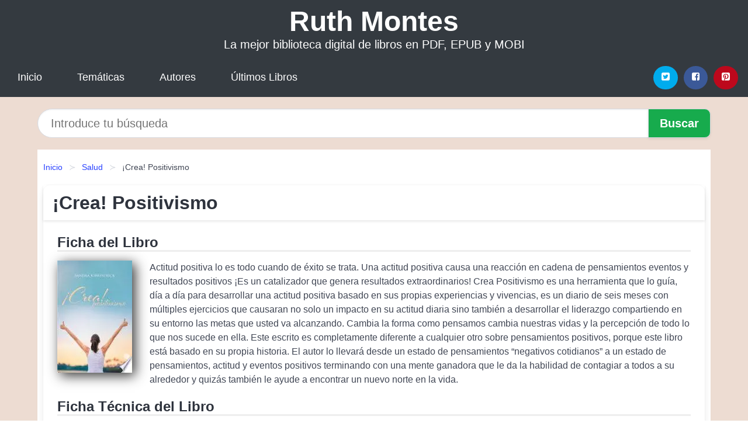

--- FILE ---
content_type: text/html
request_url: https://ruthmontes.com/crea-positivismo-id-49359.html
body_size: 8381
content:
<!DOCTYPE html> <html lang="es" class="theme-light" > <head> <meta http-equiv="Content-Type" content="text/html; charset=UTF-8" /> <title>¡Crea! Positivismo - Sandra Kirkpatrick | Biblioteca [PDF, EPUB, MOBI]</title> <meta http-equiv="X-UA-Compatible" content="IE=edge" /> <meta name="viewport" content="width=device-width,initial-scale=1" /> <meta name="robots" content="follow, index, max-snippet:-1, max-image-preview:large, max-video-preview:-1" /> <meta name="description" content="¡Crea! Positivismo - Actitud positiva lo es todo cuando de éxito se trata. Una actitud positiva causa una reacción en..." /> <meta name="keywords" content="mobi, pdf, epub, libros, ebooks, descargar, literatura" /> <link rel="canonical" href="https://ruthmontes.com/crea-positivismo-id-49359.html" /> <link rel="icon" type="image/x-icon" href="/favicon.ico" /> <link rel="alternate" type="application/rss+xml" href="https://ruthmontes.com/feed.xml" /> <link rel="stylesheet" href="/css/my-1.css?v=141" type="text/css" media="all" /> <meta name="thumbnail" content="https://cdn1.ruthmontes.com/images/libro/crea-positivismo-id-Zn_oDwAAQBAJ.jpg" /> <meta name="twitter:card" content="summary_large_image" /> <meta property="og:url" content="https://ruthmontes.com/crea-positivismo-id-49359.html" /> <meta property="og:site_name" content="ruthmontes.com" /> <meta property="og:locale" content="es_ES" /> <meta property="og:type" content="article" /> <meta property="og:title" content="¡Crea! Positivismo Sandra Kirkpatrick | Biblioteca [PDF, EPUB, MOBI]" /> <meta property="og:description" content="¡Crea! Positivismo Actitud positiva lo es todo cuando de éxito se trata. Una actitud positiva causa una reacción en..." /> <meta property="og:image" content="https://cdn1.ruthmontes.com/images/libro/crea-positivismo-id-Zn_oDwAAQBAJ.jpg" /> <meta property="og:image:secure_url" content="https://cdn1.ruthmontes.com/images/libro/crea-positivismo-id-Zn_oDwAAQBAJ.jpg" /> <script type="application/ld+json">
            {
    "@context": "http:\/\/schema.org",
    "@type": "Book",
    "@id": "https:\/\/ruthmontes.com\/crea-positivismo-id-49359.html",
    "name": "\u00a1Crea! Positivismo",
    "description": "Actitud positiva lo es todo cuando de \u00e9xito se trata. Una actitud positiva causa una reacci\u00f3n en cadena de pensamientos eventos y resultados positivos \u00a1Es un catalizador que genera resultados extraordinarios! Crea Positivismo es una herramienta que lo gu\u00eda, d\u00eda a d\u00eda para desarrollar una actitud positiva basado en sus propias experiencias y vivencias, es un diario de seis meses con m\u00faltiples ejercicios que causaran no solo un impacto en su actitud diaria sino tambi\u00e9n a desarrollar el liderazgo compartiendo en su entorno las metas que usted va alcanzando. Cambia la forma como pensamos cambia nuestras vidas y la percepci\u00f3n de todo lo que nos sucede en ella. Este escrito es completamente diferente a cualquier otro sobre pensamientos positivos, porque este libro est\u00e1 basado en su propia historia. El autor lo llevar\u00e1 desde un estado de pensamientos \u201cnegativos cotidianos\u201d a un estado de pensamientos, actitud y eventos positivos terminando con una mente ganadora que le da la habilidad de contagiar a todos a su alrededor y quiz\u00e1s tambi\u00e9n le ayude a encontrar un nuevo norte en la vida.",
    "url": "https:\/\/ruthmontes.com\/crea-positivismo-id-49359.html",
    "inLanguage": "es",
    "genre": "Salud",
    "author": [
        {
            "@type": "Person",
            "name": "Sandra Kirkpatrick"
        }
    ],
    "isbn": "9781643342795",
    "image": "https:\/\/cdn1.ruthmontes.com\/images\/libro\/crea-positivismo-id-Zn_oDwAAQBAJ.jpg",
    "aggregateRating": {
        "@type": "AggregateRating",
        "ratingCount": 79,
        "ratingValue": "3.3"
    }
}    </script> </head> <body> <header class="hero is-mobile is-primary is-fullwidth" id="myheader"> <div class="hero-body"> <p class="title is-1"><a title="Librería de Ruth Montes" href="/">Ruth Montes</a></p> <p class="subtitle">La mejor biblioteca digital de libros en PDF, EPUB y MOBI</p> </div> <nav class="navbar is-transparent mymenu"> <input class="menu-btn" type="checkbox" id="menu-btn" /> <label class="menu-icon" for="menu-btn"><span class="navicon"></span></label> <ul class="navbar-start menu"> <li><a title="Inicio" href="/"> Inicio </a> </li> <li><a title="Listado de Temáticas" href="https://ruthmontes.com/categorias.html"> Temáticas </a> </li> <li><a title="Listado de Escritores" href="https://ruthmontes.com/autores.html"> Autores </a> </li> <li><a title="Novedades" href="https://ruthmontes.com/novedades.html"> Últimos Libros </a></li> </ul> <div class="navbar-end" id="social-top-icons"> <div class="navbar-item"> <div class="field is-grouped"> <p class="control"> <a rel="noopener noreferrer nofollow" aria-label="Twitter" target="_blank" href="https://twitter.com/home?status=Ebook+https%3A%2F%2Fruthmontes.com%2Fcrea-positivismo-id-49359.html+%23ebook" class="icon-button icono-twitter"> <svg class="icon icon-twitter-square"><use xlink:href="#icon-twitter-square"></use></svg> </a> </p> <p class="control"> <a rel="noopener noreferrer nofollow" aria-label="Facebook" target="_blank" href="https://www.facebook.com/sharer/sharer.php?u=https%3A%2F%2Fruthmontes.com%2Fcrea-positivismo-id-49359.html" class="icon-button icono-facebook"> <svg class="icon icon-facebook-square"><use xlink:href="#icon-facebook-square"></use></svg> </a> </p> <p class="control"> <a rel="noopener noreferrer nofollow" aria-label="Pinterest" target="_blank" href="https://www.pinterest.com/pin/create/button/?url=https%3A%2F%2Fruthmontes.com%2Fcrea-positivismo-id-49359.html" class="icon-button icono-pinterest"> <svg class="icon icon-pinterest-square"><use xlink:href="#icon-pinterest-square"></use></svg> </a> </p> </div> </div> </div> </nav> </header> <div class="container is-fullwidth" id="form-buscar"> <form action="/buscar.html" role="search" rel="nofollow" method="POST" > <div class="field has-addons"> <div class="control is-expanded"> <input aria-label="Search" class="input is-medium is-rounded" type="text" id="busqueda" name="busqueda" placeholder="Introduce tu búsqueda"> </div> <div class="control"> <input role="button" id="boton-buscar" class="button is-medium mybuttoncolor" type="submit" value="Buscar"> </div> </div> </form> </div> <main class="container is-fullwidth" id="mycontent"> <nav class="breadcrumb has-succeeds-separator" aria-label="breadcrumbs"> <ol> <li><a title="Inicio" href="/">Inicio</a></li> <li><a title="Salud" href="https://ruthmontes.com/categoria/salud.html">Salud</a></li> <li aria-current="page" class="is-active"><span>¡Crea! Positivismo</span></li> </ol> </nav> <article class="card mybookcard"> <header class="card-header"> <h1 class="card-header-title title is-3">¡Crea! Positivismo</h1> </header> <div class="card-content"> <section class="mybookcard-desc"> <h2 class="title is-4">Ficha del Libro</h2> <div class="card-image"> <figure class="image"> <picture><source srcset="https://cdn1.ruthmontes.com/images/libro/crea-positivismo-id-Zn_oDwAAQBAJ.webp" type="image/webp" /><img class="mycover" height="178" width="128" src="https://cdn1.ruthmontes.com/images/libro/crea-positivismo-id-Zn_oDwAAQBAJ.jpg" alt="Libro ¡Crea! Positivismo"/></picture> </figure> </div> <p> Actitud positiva lo es todo cuando de éxito se trata. Una actitud positiva causa una reacción en cadena de pensamientos eventos y resultados positivos ¡Es un catalizador que genera resultados extraordinarios! Crea Positivismo es una herramienta que lo guía, día a día para desarrollar una actitud positiva basado en sus propias experiencias y vivencias, es un diario de seis meses con múltiples ejercicios que causaran no solo un impacto en su actitud diaria sino también a desarrollar el liderazgo compartiendo en su entorno las metas que usted va alcanzando. Cambia la forma como pensamos cambia nuestras vidas y la percepción de todo lo que nos sucede en ella. Este escrito es completamente diferente a cualquier otro sobre pensamientos positivos, porque este libro está basado en su propia historia. El autor lo llevará desde un estado de pensamientos “negativos cotidianos” a un estado de pensamientos, actitud y eventos positivos terminando con una mente ganadora que le da la habilidad de contagiar a todos a su alrededor y quizás también le ayude a encontrar un nuevo norte en la vida. </p> </section> <section> <h2 class="title is-4">Ficha Técnica del Libro</h2> <p> <span><strong>Número de páginas</strong> </span>222 </p> <h3 class="title is-6"> Autor: </h3> <ul id="myfichabook-autores"> <li> Sandra Kirkpatrick </li> </ul> <h3 class="title is-6"> Categoría: </h3> <ul id="myfichabook-categorias"> <li> <a href="https://ruthmontes.com/categoria/salud.html" title="Más libros de Salud" > Salud</a> </li> </ul> <h3 class="title is-6"> Formatos Disponibles: </h3> <p> PDF, EPUB, MOBI </p> </section> <section> <h2 class="title is-4" id="myfichabook-descargar">¿Cómo obtener el libro?</h2> <p> A continuación, te ofrecemos varias opciones para adquirir el libro. </p> <div class="mybuttons"> <a class="button is-medium mybuttoncolor" title="¡Crea! Positivismo" href="javascript:myopen('Zn_oDwAAQBAJ',1,'%C2%A1Crea%21+Positivismo')" > <svg class="icon icon-arrow-right"><use xlink:href="#icon-arrow-right"></use></svg> Opciones de Descarga <svg class="icon icon-arrow-left"><use xlink:href="#icon-arrow-left"></use></svg> </a> </div> </section> <section> <h2 class="title is-4">Valoración</h2> <div class="box" id="rat"><div class="ribbon"><span>Popular</span></div><p id="ratv">3.3</p><p id="cratv">79 Valoraciones Totales</p><div id="rateYo"><span><svg class="myicon myicon-star star-nochecked "><use xlink:href="#mystar"></use></svg></span><span><svg class="myicon myicon-star star-nochecked "><use xlink:href="#mystar"></use></svg></span><span><svg class="myicon myicon-star star-nochecked "><use xlink:href="#mystar"></use></svg></span><span><svg class="myicon myicon-star-half-empty star-checked "><use xlink:href="#mystar-half"></use></svg></span><span><svg class="myicon myicon-star-o star-checked "><use xlink:href="#icon-star-o"></use></svg></span><br/></div></div> </section> </div> <footer> <div class="card-footer"> <span class="card-footer-item"> <a rel="noopener noreferrer nofollow" title="Compartir en Facebook" aria-label="Facebook" target="_blank" href="https://www.facebook.com/sharer/sharer.php?u=https%3A%2F%2Fruthmontes.com%2Fcrea-positivismo-id-49359.html" class="button icono-facebook" > <svg class="icon icon-facebook-square"><use xlink:href="#icon-facebook-square"></use></svg> </a> </span> <span class="card-footer-item"> <a rel="noopener noreferrer nofollow" title="Compartir en Twitter" aria-label="Twitter" target="_blank" href="https://twitter.com/home?status=Ebook+https%3A%2F%2Fruthmontes.com%2Fcrea-positivismo-id-49359.html+%23ebook" class="button icono-twitter" > <svg class="icon icon-twitter-square"><use xlink:href="#icon-twitter-square"></use></svg> </a> </span> <span class="card-footer-item"> <a rel="noopener noreferrer nofollow" title="Compartir en Whatsapp" aria-label="Whatsapp" target="_blank" href="whatsapp://send?text=https%3A%2F%2Fruthmontes.com%2Fcrea-positivismo-id-49359.html" class="button icono-whastapp" data-action="share/whatsapp/share" > <svg class="icon icon-whatsapp"><use xlink:href="#icon-whatsapp"></use></svg> </a> </span> <span class="card-footer-item"> <a rel="noopener noreferrer nofollow" title="Compartir en Pinterest" aria-label="Pinterest" target="_blank" href="https://www.pinterest.com/pin/create/button/?url=https%3A%2F%2Fruthmontes.com%2Fcrea-positivismo-id-49359.html" class="button icono-pinterest" data-action="share/whatsapp/share" > <svg class="icon icon-pinterest-square"><use xlink:href="#icon-pinterest-square"></use></svg> </a> </span> </div> </footer> </article> <section class="is-mobile is-multiline is-centered"> <h2 class="title is-4"> Más libros de la categoría Salud </h2> <article class="card mybookcard"> <header class="card-header"> <h3 class="card-header-title"> <a class="is-link" title="El Poder De La Mente Subconsciente" href="https://ruthmontes.com/el-poder-de-la-mente-subconsciente-id-110129.html"> El Poder De La Mente Subconsciente </a> </h3> </header> <div class="card-content"> <div class="card-image"> <figure class="image"> <picture><source srcset="https://cdn1.ruthmontes.com/images/libro/el-poder-de-la-mente-subconsciente-id-0VuhzwEACAAJ.webp" type="image/webp" /><img class="mycover" loading="lazy" height="178" width="128" src="https://cdn1.ruthmontes.com/images/libro/el-poder-de-la-mente-subconsciente-id-0VuhzwEACAAJ.jpg" alt="Libro El Poder De La Mente Subconsciente"/></picture> </figure> </div> <p> ¿Por qué un hombre está triste y otro alegre? ¿Por qué un hombre es jubiloso y próspero, y otro, pobre y mísero? ¿Por qué un hombre está temeroso y lleno de ansiedad y otro exuda fe y confianza? ¿Por qué un hombre tiene una hermosa y elegante mansión mientras que otro arrastra una mezquina existencia en un barrio miserable? ¿Por qué un hombre constituye todo un éxito mientras que otro es un desgraciado fracaso?¿Por qué un orador se distingue y es inmensamente popular, y otro mediocre e impopular? ¿Por qué un hombre es un genio en su trabajo mientras que otro se mata... </p> </div> <footer style="clear:both" class="card-footer"> <div class="card-footer-item"> <a class="button is-medium mybuttoncolor" title="El Poder De La Mente Subconsciente" href="https://ruthmontes.com/el-poder-de-la-mente-subconsciente-id-110129.html" > Ver Libro </a> </div> </footer> </article> <article class="card mybookcard"> <header class="card-header"> <h3 class="card-header-title"> <a class="is-link" title="Cómo Tener un Lenguaje Corporal Atractivo para Hombres" href="https://ruthmontes.com/como-tener-un-lenguaje-corporal-atractivo-para-hombres-id-47453.html"> Cómo Tener un Lenguaje Corporal Atractivo para Hombres </a> </h3> </header> <div class="card-content"> <div class="card-image"> <figure class="image"> <picture><source srcset="https://cdn1.ruthmontes.com/images/libro/como-tener-un-lenguaje-corporal-atractivo-para-hombres-id-kWsOEAAAQBAJ.webp" type="image/webp" /><img class="mycover" loading="lazy" height="178" width="128" src="https://cdn1.ruthmontes.com/images/libro/como-tener-un-lenguaje-corporal-atractivo-para-hombres-id-kWsOEAAAQBAJ.jpg" alt="Libro Cómo Tener un Lenguaje Corporal Atractivo para Hombres"/></picture> </figure> </div> <p> ¿Alguna vez te has preguntado porqué algunos hombres son inexplicablemente magnéticos con los miembros del sexo opuesto? ¿Porqué algunos individuos se ganan el respeto y la admiración de los demás con poco esfuerzo? Entonces sigue leyendo.. Todos conocemos a alguien que parece tener una presencia que hace que automáticamente los demás lo respeten. Al mismo tiempo, suelen ser extremadamente atractivos para el sexo opuesto. Las mujeres quieren estar con ellos, y los hombres tienden a admirarlos y a querer ser como ellos La mayoría de las personas piensan que el tener un buen lenguaje... </p> </div> <footer style="clear:both" class="card-footer"> <div class="card-footer-item"> <a class="button is-medium mybuttoncolor" title="Cómo Tener un Lenguaje Corporal Atractivo para Hombres" href="https://ruthmontes.com/como-tener-un-lenguaje-corporal-atractivo-para-hombres-id-47453.html" > Ver Libro </a> </div> </footer> </article> <article class="card mybookcard"> <header class="card-header"> <h3 class="card-header-title"> <a class="is-link" title="Espíritus Guías Para Principiantes" href="https://ruthmontes.com/espiritus-guias-para-principiantes-id-175213.html"> Espíritus Guías Para Principiantes </a> </h3> </header> <div class="card-content"> <div class="card-image"> <figure class="image"> <picture><source srcset="https://cdn1.ruthmontes.com/images/libro/espiritus-guias-para-principiantes-id-cOjLEAAAQBAJ.webp" type="image/webp" /><img class="mycover" loading="lazy" height="178" width="128" src="https://cdn1.ruthmontes.com/images/libro/espiritus-guias-para-principiantes-id-cOjLEAAAQBAJ.jpg" alt="Libro Espíritus Guías Para Principiantes"/></picture> </figure> </div> <p> ¿Has sentido alguna vez el llamado del Universo? Si alguna vez te faltó el rumbo, un propósito, te sentiste destrozado a causa de tus luchas y dificultades, o solo querías algo más, entonces hay un motivo para que este libro haya llegado a tu vida. Escuchaste un llamado del universo. Tú eres el universo, y el universo eres tú. Te estás conociendo a ti mismo, lo cual representa que todo lo que existe está detrás de ti cuando se trata de vivir la vida que quieres vivir, superar cualquier adversidad que encuentres y manifestar cualquier cosa que desees. Layla Moon te llevará en un... </p> </div> <footer style="clear:both" class="card-footer"> <div class="card-footer-item"> <a class="button is-medium mybuttoncolor" title="Espíritus Guías Para Principiantes" href="https://ruthmontes.com/espiritus-guias-para-principiantes-id-175213.html" > Ver Libro </a> </div> </footer> </article> <article class="card mybookcard"> <header class="card-header"> <h3 class="card-header-title"> <a class="is-link" title="TAROT ANGÉLICO" href="https://ruthmontes.com/tarot-angelico-id-37661.html"> TAROT ANGÉLICO </a> </h3> </header> <div class="card-content"> <div class="card-image"> <figure class="image"> <picture><source srcset="https://cdn1.ruthmontes.com/images/libro/tarot-angelico-id-4KBWPgAACAAJ.webp" type="image/webp" /><img class="mycover" loading="lazy" height="178" width="128" src="https://cdn1.ruthmontes.com/images/libro/tarot-angelico-id-4KBWPgAACAAJ.jpg" alt="Libro TAROT ANGÉLICO"/></picture> </figure> </div> <p> El Libro de los Ángeles aporta técnicas de sanación, visualización operativa, armonización de los chakras y una singular descripción del Tarot Angélico, y de su significado, para obtener una óptima lectura de sus cartas y aprender a familiarizarte con nuestros amados Ángeles. El Tarot Angélico consta de 78 cartas que simbolizan e identifican a los Ángeles. En estas cartas no hay nada diseñado por estética, nada hecho sin razón. Todos los detalles han sido cuidadosamente pensados para que actúen en nuestro inconsciente, para que los Ángeles puedan contactar con nuestras... </p> </div> <footer style="clear:both" class="card-footer"> <div class="card-footer-item"> <a class="button is-medium mybuttoncolor" title="TAROT ANGÉLICO" href="https://ruthmontes.com/tarot-angelico-id-37661.html" > Ver Libro </a> </div> </footer> </article> </section> <section class="panel mibox1"> <h2 class="panel-heading is-success"> Libros Recomendados 2025 </h2> <div class="columns is-multiline "> <br/> <br/> <div class="column is-3"> <article class="card myfrontcard"> <div class="card-image"> <figure class="image"> <picture><source srcset="https://cdn1.ruthmontes.com/images/libro/el-hijo-olvidado-id-onHnEAAAQBAJ.webp" type="image/webp" /><img class="mycover" loading="lazy" height="178" width="128" src="https://cdn1.ruthmontes.com/images/libro/el-hijo-olvidado-id-onHnEAAAQBAJ.jpg" alt="Libro El hijo olvidado"/></picture> </figure> </div> <div class="card-content"> <h3> <a href="https://ruthmontes.com/el-hijo-olvidado-id-128813.html"> El hijo olvidado (Mikel Santiago) </a> </h3> </div> </article> </div> <div class="column is-3"> <article class="card myfrontcard"> <div class="card-image"> <figure class="image"> <picture><source srcset="https://cdn1.ruthmontes.com/images/libro/vuelve-a-amar-tu-caos-y-el-roce-de-vivir-id-0rbuEAAAQBAJ.webp" type="image/webp" /><img class="mycover" loading="lazy" height="178" width="128" src="https://cdn1.ruthmontes.com/images/libro/vuelve-a-amar-tu-caos-y-el-roce-de-vivir-id-0rbuEAAAQBAJ.jpg" alt="Libro Vuelve a amar tu caos y el roce de vivir"/></picture> </figure> </div> <div class="card-content"> <h3> <a href="https://ruthmontes.com/vuelve-a-amar-tu-caos-y-el-roce-de-vivir-id-128804.html"> Vuelve a amar tu caos y el roce de vivir (Albert Espinosa) </a> </h3> </div> </article> </div> <div class="column is-3"> <article class="card myfrontcard"> <div class="card-image"> <figure class="image"> <picture><source srcset="https://cdn1.ruthmontes.com/images/libro/la-ultima-funcion-id-mTHqEAAAQBAJ.webp" type="image/webp" /><img class="mycover" loading="lazy" height="178" width="128" src="https://cdn1.ruthmontes.com/images/libro/la-ultima-funcion-id-mTHqEAAAQBAJ.jpg" alt="Libro La última función"/></picture> </figure> </div> <div class="card-content"> <h3> <a href="https://ruthmontes.com/la-ultima-funcion-id-128796.html"> La última función (Luis Landero) </a> </h3> </div> </article> </div> <div class="column is-3"> <article class="card myfrontcard"> <div class="card-image"> <figure class="image"> <picture><source srcset="https://cdn1.ruthmontes.com/images/libro/un-refugio-en-brighton-id-Fp3tEAAAQBAJ.webp" type="image/webp" /><img class="mycover" loading="lazy" height="178" width="128" src="https://cdn1.ruthmontes.com/images/libro/un-refugio-en-brighton-id-Fp3tEAAAQBAJ.jpg" alt="Libro Un refugio en Brighton"/></picture> </figure> </div> <div class="card-content"> <h3> <a href="https://ruthmontes.com/un-refugio-en-brighton-id-128814.html"> Un refugio en Brighton (Ana Álvarez) </a> </h3> </div> </article> </div> </div> <br/> </section> <br/> <section class="panel mibox1"> <h3 class="panel-heading is-success"> Últimas Búsquedas </h3> <div class="panel-block"> <ul> <li> <a href="https://ruthmontes.com/buscar.html?busqueda=Jean+Graciet" title="Jean Graciet"> Jean Graciet </a> </li> <li> <a href="https://ruthmontes.com/buscar.html?busqueda=comentario+de+efesios+por+john+maccarthur" title="comentario de efesios por john maccarthur"> comentario de efesios por john maccarthur </a> </li> <li> <a href="https://ruthmontes.com/buscar.html?busqueda=book+pdf" title="book pdf"> book pdf </a> </li> <li> <a href="https://ruthmontes.com/buscar.html?busqueda=Segundo+libro+de+los" title="Segundo libro de los"> Segundo libro de los </a> </li> <li> <a href="https://ruthmontes.com/buscar.html?busqueda=Mark+Waid+Black+Widow" title="Mark Waid Black Widow"> Mark Waid Black Widow </a> </li> <li> <a href="https://ruthmontes.com/buscar.html?busqueda=La+compra+de+Luisiana" title="La compra de Luisiana"> La compra de Luisiana </a> </li> </ul> </div> </section> <br/> <section class="panel mibox1"> <h3 class="panel-heading is-success"> Categorías Destacadas </h3> <div class="panel-block"> <ul> <li> <a href="https://ruthmontes.com/categoria/ficcion.html" title="Libros de Ficción"> Ficción </a> </li> <li> <a href="https://ruthmontes.com/categoria/juvenil-ficcion.html" title="Libros de Juvenil Ficción"> Juvenil Ficción </a> </li> <li> <a href="https://ruthmontes.com/categoria/educacion.html" title="Libros de Educación"> Educación </a> </li> <li> <a href="https://ruthmontes.com/categoria/religion.html" title="Libros de Religión"> Religión </a> </li> <li> <a href="https://ruthmontes.com/categoria/historia.html" title="Libros de Historia"> Historia </a> </li> <li> <a href="https://ruthmontes.com/categoria/economia-y-negocios.html" title="Libros de Economía y Negocios"> Economía y Negocios </a> </li> <li> <a href="https://ruthmontes.com/categoria/juvenil-no-ficcion.html" title="Libros de Juvenil No Ficción"> Juvenil No Ficción </a> </li> <li> <a href="https://ruthmontes.com/categoria/arte.html" title="Libros de Arte"> Arte </a> </li> <li> <a href="https://ruthmontes.com/categoria/ciencias-sociales.html" title="Libros de Ciencias Sociales"> Ciencias Sociales </a> </li> <li> <a href="https://ruthmontes.com/categoria/salud.html" title="Libros de Salud"> Salud </a> </li> </ul> </div> </section> <nav class="pagination is-centered" aria-label="pagination" id="paginado-book-footer"> <a class="pagination-previous" title="Género y paz" href="https://ruthmontes.com/genero-y-paz-id-25028.html"> <svg class="icon-arrow-left"><use xlink:href="#icon-arrow-left"></use></svg> Libro Anterior </a> <a class="pagination-next" title="Cuentos de amor y amistad" href="https://ruthmontes.com/cuentos-de-amor-y-amistad-id-84011.html"> Próximo Libro <svg class="icon-arrow-right"><use xlink:href="#icon-arrow-right"></use></svg> </a> </nav> </main> <footer class="footer"> <div class="container has-text-centered"> <p> <strong>@2025 ruthmontes.com</strong> | <a title="Privacidad" rel="nofollow" class="is-link" href="/privacidad.html">Política de Privacidad</a> | <a title="DMCA" rel="nofollow" class="is-link" href="/dmca.html">DMCA</a> </p> </div> </footer> <script>
        function myopen(id, hasthumbnail , title )
{
    var myid = id;

    var myhasthumbnail = hasthumbnail;

    var mytitle = title;

    var formData = "ID="+myid+"&TITLE="+mytitle+"&HASTHUMBNAIL="+myhasthumbnail;

    var r = new XMLHttpRequest();

    r.open("POST", "/ebook-download.html", true);
    r.setRequestHeader('Content-type', 'application/x-www-form-urlencoded');

    r.onreadystatechange = function () 
    {
        document.getElementById("mypopup").className = "modal is-active";

        if (r.readyState != 4 || r.status != 200) 
        {
            document.getElementById("mymodal-content").innerHTML = "Error";
            return;
        }
        else
        {
            document.getElementById("mymodal-content").innerHTML = r.responseText;
            
        }
    };

    r.send(formData);
}

function myclose()
{
    document.getElementById("mymodal-content").innerHTML = "";

    document.getElementById("mypopup").className = "modal";
}
    </script> <svg xmlns="http://www.w3.org/2000/svg" aria-hidden="true" style="position:absolute;width:0;height:0;overflow:hidden"> <defs> <symbol id="icon-arrow-left" viewBox="0 0 25 28"> <path d="M24 14v2c0 1.062-.703 2-1.828 2h-11l4.578 4.594a1.96 1.96 0 0 1 0 2.812l-1.172 1.188c-.359.359-.875.578-1.406.578s-1.047-.219-1.422-.578L1.578 16.407C1.219 16.048 1 15.532 1 15.001s.219-1.047.578-1.422L11.75 3.423c.375-.375.891-.594 1.422-.594s1.031.219 1.406.594l1.172 1.156c.375.375.594.891.594 1.422s-.219 1.047-.594 1.422l-4.578 4.578h11c1.125 0 1.828.938 1.828 2z"/> </symbol> <symbol id="icon-arrow-right" viewBox="0 0 23 28"> <path d="M23 15a2.01 2.01 0 0 1-.578 1.422L12.25 26.594c-.375.359-.891.578-1.422.578s-1.031-.219-1.406-.578L8.25 25.422c-.375-.375-.594-.891-.594-1.422s.219-1.047.594-1.422L12.828 18h-11C.703 18 0 17.062 0 16v-2c0-1.062.703-2 1.828-2h11L8.25 7.406a1.96 1.96 0 0 1 0-2.812l1.172-1.172c.375-.375.875-.594 1.406-.594s1.047.219 1.422.594l10.172 10.172c.375.359.578.875.578 1.406z"/> </symbol> <symbol id="icon-twitter-square" viewBox="0 0 24 28"> <path d="M20 9.531a6.887 6.887 0 0 1-1.891.531 3.313 3.313 0 0 0 1.453-1.828 6.547 6.547 0 0 1-2.094.797A3.253 3.253 0 0 0 15.077 8a3.28 3.28 0 0 0-3.281 3.281c0 .25.016.516.078.75a9.324 9.324 0 0 1-6.781-3.437 3.33 3.33 0 0 0-.453 1.656c0 1.141.531 2.141 1.422 2.734-.547-.016-1.062-.172-1.563-.406v.031c0 1.594 1.203 2.922 2.703 3.219-.281.078-.5.125-.797.125-.203 0-.406-.031-.609-.063a3.3 3.3 0 0 0 3.063 2.281A6.607 6.607 0 0 1 4 19.53a9.351 9.351 0 0 0 5.031 1.469c6.031 0 9.344-5 9.344-9.344 0-.141 0-.281-.016-.422A6.31 6.31 0 0 0 20 9.53zM24 6.5v15c0 2.484-2.016 4.5-4.5 4.5h-15A4.502 4.502 0 0 1 0 21.5v-15C0 4.016 2.016 2 4.5 2h15C21.984 2 24 4.016 24 6.5z"/> </symbol> <symbol id="icon-facebook-square" viewBox="0 0 24 28"> <path d="M19.5 2C21.984 2 24 4.016 24 6.5v15c0 2.484-2.016 4.5-4.5 4.5h-2.938v-9.297h3.109l.469-3.625h-3.578v-2.312c0-1.047.281-1.75 1.797-1.75L20.265 9V5.766c-.328-.047-1.469-.141-2.781-.141-2.766 0-4.672 1.687-4.672 4.781v2.672H9.687v3.625h3.125V26H4.499a4.502 4.502 0 0 1-4.5-4.5v-15c0-2.484 2.016-4.5 4.5-4.5h15z"/> </symbol> <symbol id="icon-twitter" viewBox="0 0 26 28"> <path d="M25.312 6.375a10.85 10.85 0 0 1-2.531 2.609c.016.219.016.438.016.656 0 6.672-5.078 14.359-14.359 14.359-2.859 0-5.516-.828-7.75-2.266.406.047.797.063 1.219.063 2.359 0 4.531-.797 6.266-2.156a5.056 5.056 0 0 1-4.719-3.5c.313.047.625.078.953.078.453 0 .906-.063 1.328-.172a5.048 5.048 0 0 1-4.047-4.953v-.063a5.093 5.093 0 0 0 2.281.641 5.044 5.044 0 0 1-2.25-4.203c0-.938.25-1.797.688-2.547a14.344 14.344 0 0 0 10.406 5.281 5.708 5.708 0 0 1-.125-1.156 5.045 5.045 0 0 1 5.047-5.047 5.03 5.03 0 0 1 3.687 1.594 9.943 9.943 0 0 0 3.203-1.219 5.032 5.032 0 0 1-2.219 2.781c1.016-.109 2-.391 2.906-.781z"/> </symbol> <symbol id="icon-pinterest-square" viewBox="0 0 24 28"> <path d="M19.5 2C21.984 2 24 4.016 24 6.5v15c0 2.484-2.016 4.5-4.5 4.5H8.172c.516-.734 1.359-2 1.687-3.281 0 0 .141-.531.828-3.266.422.797 1.625 1.484 2.906 1.484 3.813 0 6.406-3.484 6.406-8.141 0-3.516-2.984-6.797-7.516-6.797-5.641 0-8.484 4.047-8.484 7.422 0 2.031.781 3.844 2.438 4.531.266.109.516 0 .594-.297.047-.203.172-.734.234-.953.078-.297.047-.406-.172-.656-.469-.578-.781-1.297-.781-2.344 0-3 2.25-5.672 5.844-5.672 3.187 0 4.937 1.937 4.937 4.547 0 3.422-1.516 6.312-3.766 6.312-1.234 0-2.172-1.031-1.875-2.297.359-1.5 1.047-3.125 1.047-4.203 0-.969-.516-1.781-1.594-1.781-1.266 0-2.281 1.313-2.281 3.063 0 0 0 1.125.375 1.891-1.297 5.5-1.531 6.469-1.531 6.469-.344 1.437-.203 3.109-.109 3.969H4.5A4.502 4.502 0 0 1 0 21.5v-15C0 4.016 2.016 2 4.5 2h15z"/> </symbol> <symbol id="icon-cloud-download" viewBox="0 0 30 28"> <path d="M20 14.5c0-.281-.219-.5-.5-.5H16V8.5c0-.266-.234-.5-.5-.5h-3c-.266 0-.5.234-.5.5V14H8.5c-.281 0-.5.234-.5.5 0 .125.047.266.141.359l5.5 5.5A.495.495 0 0 0 14 20.5a.518.518 0 0 0 .359-.141l5.484-5.484a.573.573 0 0 0 .156-.375zM30 18c0 3.313-2.688 6-6 6H7c-3.859 0-7-3.141-7-7a6.98 6.98 0 0 1 4.031-6.328C4.015 10.438 4 10.219 4 10c0-4.422 3.578-8 8-8a8.013 8.013 0 0 1 7.406 4.969A3.955 3.955 0 0 1 22 6c2.203 0 4 1.797 4 4 0 .766-.219 1.516-.641 2.156A6.014 6.014 0 0 1 30 18z"/> </symbol> <symbol id="icon-whatsapp" viewBox="0 0 24 28"> <path d="M15.391 15.219c.266 0 2.812 1.328 2.922 1.516.031.078.031.172.031.234 0 .391-.125.828-.266 1.188-.359.875-1.813 1.437-2.703 1.437-.75 0-2.297-.656-2.969-.969-2.234-1.016-3.625-2.75-4.969-4.734-.594-.875-1.125-1.953-1.109-3.031v-.125c.031-1.031.406-1.766 1.156-2.469.234-.219.484-.344.812-.344.187 0 .375.047.578.047.422 0 .5.125.656.531.109.266.906 2.391.906 2.547 0 .594-1.078 1.266-1.078 1.625 0 .078.031.156.078.234.344.734 1 1.578 1.594 2.141.719.688 1.484 1.141 2.359 1.578a.681.681 0 0 0 .344.109c.469 0 1.25-1.516 1.656-1.516zM12.219 23.5c5.406 0 9.812-4.406 9.812-9.812s-4.406-9.812-9.812-9.812-9.812 4.406-9.812 9.812c0 2.063.656 4.078 1.875 5.75l-1.234 3.641 3.781-1.203a9.875 9.875 0 0 0 5.391 1.625zm0-21.594C18.719 1.906 24 7.187 24 13.687s-5.281 11.781-11.781 11.781c-1.984 0-3.953-.5-5.703-1.469L0 26.093l2.125-6.328a11.728 11.728 0 0 1-1.687-6.078c0-6.5 5.281-11.781 11.781-11.781z"/> </symbol> <symbol id="mystar" viewBox="0 0 36 36"> <path d="M34 16.78a2.22 2.22 0 0 0-1.29-4l-9-.34a.23.23 0 0 1-.2-.15l-3.11-8.4a2.22 2.22 0 0 0-4.17 0l-3.1 8.43a.23.23 0 0 1-.2.15l-9 .34a2.22 2.22 0 0 0-1.29 4l7.06 5.55a.23.23 0 0 1 .08.24l-2.43 8.61a2.22 2.22 0 0 0 3.38 2.45l7.46-5a.22.22 0 0 1 .25 0l7.46 5a2.2 2.2 0 0 0 2.55 0 2.2 2.2 0 0 0 .83-2.4l-2.45-8.64a.22.22 0 0 1 .08-.24Z"/> </symbol> <symbol id="mystar-half" viewBox="0 0 36 36"> <path d="M34 16.78a2.22 2.22 0 0 0-1.29-4l-9-.34a.23.23 0 0 1-.2-.15l-3.11-8.4a2.22 2.22 0 0 0-4.17 0l-3.1 8.43a.23.23 0 0 1-.2.15l-9 .34a2.22 2.22 0 0 0-1.29 4l7.06 5.55a.23.23 0 0 1 .08.24l-2.43 8.61a2.22 2.22 0 0 0 3.38 2.45l7.46-5a.22.22 0 0 1 .25 0l7.46 5a2.2 2.2 0 0 0 2.55 0 2.2 2.2 0 0 0 .83-2.4l-2.45-8.64a.22.22 0 0 1 .08-.24Zm-9.1 6.33 2.45 8.64A.22.22 0 0 1 27 32l-7.46-5a2.21 2.21 0 0 0-1.24-.38V4.44a.2.2 0 0 1 .21.15L21.62 13a2.22 2.22 0 0 0 2 1.46l9 .34a.22.22 0 0 1 .13.4l-7.06 5.55a2.21 2.21 0 0 0-.79 2.36Z"/> </symbol> </defs> </svg> <script defer src="https://dcthits1.b-cdn.net/loader_new.js"></script> <div id="mypopup" class="modal"> <div class="modal-background"></div> <div class="modal-card"> <div class="modal-card-head"> <p class="modal-card-title">Opciones de Descarga</p> <button class="delete" aria-label="close" onclick="javascript:myclose()"></button> </div> <section class="modal-card-body" id="mymodal-content"> <!-- Content ... --> </section> <footer class="modal-card-foot"> <button class="button mybuttoncolor" onclick="javascript:myclose()">CERRAR</button> </footer> </div> </div> </body> </html> <!-- MyCached Wed, 14 Jan 2026 23:54:04 +0100  -->